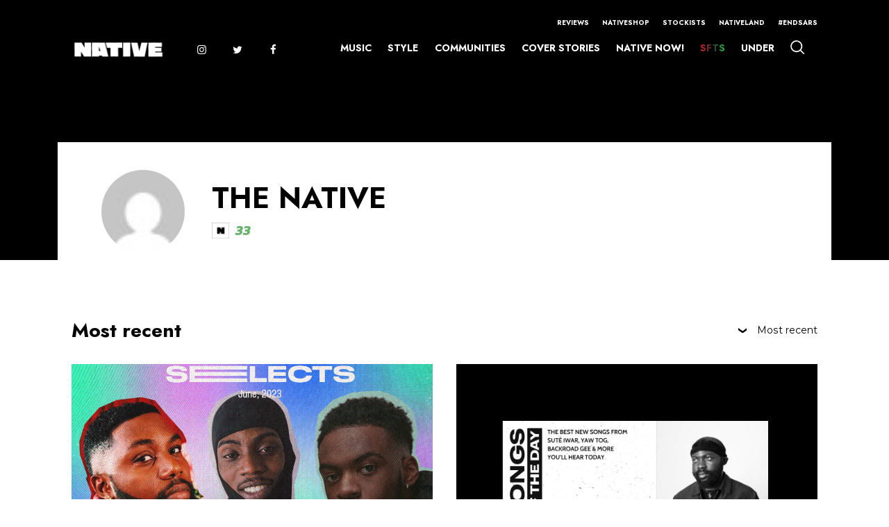

--- FILE ---
content_type: text/css
request_url: https://thenativemag.com/wp-content/themes/native_heue-digital/style-new.css
body_size: 2429
content:
.main-header .main-header-content-wrap .menu-wrap .header-top-menu ul li a {
	text-transform: uppercase;
	font-weight: bold;
}
.navigation-wrap, .navigation-wrap .arrows-wrap{
    display: block;
    z-index: 9999 !important;
    position: relative;
}
.home-music-slider-wrap .home-music-slider .nav-slider-wrap .swiper-container-music-slider .swiper-wrapper .swiper-slide {
    z-index: 99;
}
.home-music-slider-wrap .home-music-slider .nav-slider-wrap .swiper-container-music-slider .swiper-wrapper .swiper-slide {
    padding-right: 9.25vw;
}
.main-footer .footer-content-wrap .footer-nav ul li a {
	text-transform: uppercase;
}
.category-featured .category-header-wrap {
	height: 100Vh !important;
}
.category-featured .category-header-wrap .category-header-content {
    max-width: 80%
    margin: auto;
    padding: 0 1.56vw;
    position: absolute;
    top: 50%; 
    left: 50%;
    transform: translate(-50%,-50%);
    width: 100%;
    bottom: auto;
    text-align: center;
    color: #fff;
}
.category-featured .category-header-wrap .category-header-content a {
    margin-left: auto;
    margin-right: auto;
    text-align: center;
}
.single .single-article-wrap-featured .single-article-hero .swiper-wrapper {
    height: 100Vh;
}
.single-article-wrap.single-article-wrap-featured  .single-article-content-header {
    margin-top: -13.6vw !important;
}
.category-featured .category-header-content a img {
     margin: 0 auto;
} 
.related-articles-wrap .three-column-articles-wrap {
    padding-top: 0px;
}
.single-article-wrap .button-wrap .image-wrap img{
    max-width: none;
    margin: 0 auto;
}
.single-article-wrap .button-wrap {
    width: 100%;
}
.alm-reveal {
    display: flex;
    width: 100%;
    max-width: 87vw;
    margin: auto;
    padding: 0 1.56vw;
    display: flex;
    flex-wrap: wrap;
    -webkit-transition: all .4s ease 0s;
    -moz-transition: all .4s ease 0s;
    -o-transition: all .4s ease 0s;
    transition: all .4s ease 0s;

}
.alm-reveal .one-article {
    -webkit-transition: all 0s ;
    -moz-transition: all 0s ;
    -o-transition: all 0s;
    transition: all 0s;
}
.alm-btn-wrap {
    /*display: none !important;*/
}

.single-article-wrap-featured-mix-3 .sw-wrapper {
        position: absolute;top: 0;
        left: 50%;
        transform: translateX(-50%);
        margin-top:-170px;
        height: 340px;
        width: 340px;
        overflow: hidden;
        max-width: 100%;
}
.single-article-wrap-featured-mix-3 .sw-wrapper img {
        height: 340px;
        width: 100%;
        object-fit: cover;
        max-width: 50vw;
        margin: 0 auto;
}
.single-article-wrap-featured-mix-3.single-article-wrap .single-article-content-header h1 {
        margin-top: 250px;
}
/*.category .two-column-articles-wrap .one-article.two-one-article .image-wrap:after,
.category .three-column-articles-wrap .one-article .image-wrap:after {
    content: '';
    display: block;
    padding-top: 100%;
}*/
/*.home .all-articles .one-article.long-img-class .image-wrap:after {
    content: '';
    display: block;
    padding-top: 100%;
}*/
.home .all-articles .one-article .image-wrap:after {
    content: '';
    display: block;
   padding-top: 71%;
}
.single-article-wrap  .single-article-share-links {
    padding: 1.95vw 0 1.75vw;
    display: inline-block;
    border-bottom: 1px solid #d1d1d1;
    margin-bottom: 2.72vw;
}
.single-article-wrap .single-article-share-links ul li {
    display: inline-block;
    margin-right: 1.3vw;
}
.single-article-wrap .single-article-share-links-fixed {
    position: absolute;
   right: 84vw;
    bottom: 0;
    z-index: 99999;
     border-bottom: 0px solid #d1d1d1;
}
.single-article-wrap  .single-article-share-links-ab {
    position: absolute;
    left: 0;
    top: 100%;
    z-index: 99999;
    border-bottom: 0px solid #d1d1d1 !important;
    margin-bottom: 0 !important;
    margin-top: -20px;
    margin-left: -5.15vw;
}

.single-article-wrap .single-article-share-links-ab ul li {
    /*display: inline-block;
    margin-right: .9vw !important;*/
}
.single-article-wrap  .single-article-share-links-ab ul li a {
    font-size: 1.1vw;
    color: #000;
    -webkit-transition: all .0s;
    -moz-transition: all .0s;
    -o-transition: all .0s;
    transition: all .0s;
}
.black-socials {
    position: relative; 
}
.single-article-wrap .single-article-share-links-black {
    position: fixed;
    right: 84vw;
    bottom: 0;
    /*margin-top: -45px;*/
    visibility: hidden;
    z-index: 99999;
}
.single-article-wrap .single-article-share-links.single-article-share-links-black{
    padding: 0.75vw 0 0.55vw;
    display: inline-block;
    border-bottom: 0px solid #d1d1d1;
    margin-bottom: 0;
    background-color: #000;
}
.single-article-wrap .single-article-share-links-black ul li {
    display: inline-block;
    margin-right: 10px;
    margin-left: 10px;
}
.single-article-wrap  .single-article-share-links-black ul li a {
    font-size: 1.1vw;
    color: #fff;
    -webkit-transition: all .1s ease 0s;
    -moz-transition: all .1s ease 0s;
    -o-transition: all .1s ease 0s;
    transition: all .1s ease 0s;
}
h2 a {
    font-size: 2.2vw;
    text-transform: none;
    line-height: .95em;
    color: #000;
}
h2 a:hover {
    opacity: .8;
}
.single-article-share-links-fixed {
        display: block;
}

.single-article-wrap .single-article-content-header .single-article-author {
    margin-bottom: 15px;
}

.home .all-articles-header h2 a{
    font-size: 2.5vw;
    text-transform: uppercase;
    font-style: normal;
    font-weight: 700;
}
.mobile-visible {
    display: none;
}
.complete{
    display:none;
}
.teaser {
    width: 100%;
    max-width: 100vw;
    margin: auto;
    padding: 0 1.56vw;
}
.teaser {
    font-size: 18px;
    line-height: 1.5em;
}
.keep-reading {
    cursor: pointer;
}

.single-article-wrap .complete p {
    padding: 0 ;
}
.featured-image-article-mobile-caption-ab {
    display: none;
    position: absolute;
    bottom: 45px;
    left: 30px;
    right: 30px;
    color: #fff !important;
    z-index: 999 !important;
}
/*.featured-image-article-mobile-caption-ab:before {
    z-index: 999 !important;
}*/
.featured-image-article-mobile-caption-ab h1,
.featured-image-article-mobile-caption-ab p {
    color: #fff !important;
}
.featured-image-article-mobile-caption-ab h1 {
    margin-bottom: 15px;
}

@media(min-width: 1200px) and (max-width: 1600px) {
    .single-article-wrap-featured-mix-3 .sw-wrapper {
        margin-top:-200px;
        height: 400px;
        width: 400px;
    }
    .single-article-wrap-featured-mix-3 .sw-wrapper img {
        height: 400px;
        width: 100%;
    }
    .single-article-wrap-featured-mix-3.single-article-wrap .single-article-content-header h1 {
        margin-top: 200px;
    }
}

@media(min-width: 768px) and (max-width: 1199px) {
    .single-article-wrap-featured-mix-3 .sw-wrapper {
        margin-top:-150px;
        height: 300px;
        width: 300px;
    }
    .single-article-wrap-featured-mix-3 .sw-wrapper img {
        height: 300px;
        width: 100%;
    }
    .single-article-wrap-featured-mix-3.single-article-wrap .single-article-content-header h1 {
        margin-top: 150px;
    }
}

@media(min-width: 481px) and (max-width: 767px) {
    .single-article-wrap-featured-mix-3 .sw-wrapper {
        margin-top:-100px;
        height: 200px;
        width: 200px;
    }
    .single-article-wrap-featured-mix-3 .sw-wrapper img {
        height: 200px;
        width: 100%;
    }
    .single-article-wrap-featured-mix-3.single-article-wrap .single-article-content-header h1 {
        margin-top: 100px;
    }
    .single-article-share-links-black {
        display: block !important;
    }
    .home .all-articles-header h2 a {
        font-size: 30px;
    }
}




@media(max-width: 480px) {
    .home .all-articles-header h2 a {
        font-size: 30px;
    }
    .home .all-articles-header {
        margin-bottom: 25px;
    }
    .main-footer .footer-content-wrap .footer-logo-wrap {
        width: 100%;
        max-width: 100%;
    }
    .main-footer .footer-content-wrap .footer-logo-wrap p {
        text-align: center;
    }
    .main-footer .footer-content-wrap .footer-logo-wrap .custom-logo-link {
        width: 100%;
        display: block;
    }
	.main-footer .footer-content-wrap .footer-logo-wrap img {
		width: 100%;
		display: block;
		max-width: 135px;
        margin: 0 auto;
        height: auto;
	}
	.main-footer, .footer-logo-wrap p  {
		text-align: center;
	}
    .single .single-article-wrap-featured .single-article-hero .swiper-wrapper {
        height: 100Vh !important;
    }
    .single-article-wrap.single-article-wrap-featured  .single-article-content-header {
        margin-top: -8.6vw !important;
    }
    .category-featured .category-header-wrap {
        width: 100%;
        position: relative;
        background-size: cover;
        background-position: center;
        overflow: hidden;
    }
    .category-featured .category-header-wrap .category-header-content {
       position: relative;
        width: 100%;
        bottom: 0;
        left: 0;
        transform: translateX(0);
        padding: 250px 15px 50px;
        position: relative;
        top: auto;
        left: auto;
        transform: translate(-0%,-0%);
        width: 100%;
        bottom: auto;
        text-align: center;
        color: #fff;
    }
    .category-featured .category-header-content a img {
        margin: 0 auto;
    }   
    .single-article-wrap-featured-mix-3 .sw-wrapper {
        margin-top:-100px;
        height: 200px;
        width: 200px;
    }
    .single-article-wrap-featured-mix-3 .sw-wrapper img {
        height: 200px;
        width: 100%;
    }
    .single-article-wrap-featured-mix-3.single-article-wrap .single-article-content-header h1 {
        margin-top: 100px;
    }
    .single-article-share-links-black {
        display: block !important;
    }

    .desktop-visible {
        display: none;
    }
    .mobile-visible {
        display: block;
    }
}



@media(max-width: 1024px) {
    .single-article-share-links-fixed {
        display: none !important;
    }
    .single-article-share-links-normal {
        display: inline-block !important;
    }
    .single-article-share-links-black {
        display: block !important;
    }
    .single-article-wrap  .single-article-share-links-ab {
        position: static;
        left: auto;
        top: auto;
        z-index: 99999;
        border-bottom: 1px solid #d1d1d1 !important;
        margin-bottom: 0 !important;
        margin-top: 0px;
        margin-bottom: 2.72vw;
    }
}

@media(max-width:768px) {
    .single-article-wrap .single-article-share-links.single-article-share-links-black {
        padding: 9px 0 7px;
        right: auto;
    }
    .single-article-wrap .single-article-share-links-black ul li a {
        font-size: 20px;
    }
    .featured-image-article-mobile-caption-ab {
        display: block;
    }
    .single-article-content-featured h1,
    p.excerpt-featured {
        display: none;
    }

}

.single-article-wrap-featured-mix-3 .sw-wrapper img {
    object-fit: contain !important;
}
.homepage-banner {
    max-width: 1200px;
    margin: 0 auto;
    padding: 60px 0;
}
.homepage-banner img {
    display: block;
    max-width: 100%;
    margin: 0 auto;
}
.single-article-wrap p {
    margin-bottom: 15px;
}
.twitter-tweet.twitter-tweet-rendered {
    margin-left: auto;
    margin-right: auto;
}
.hero-slider .swiper-container .swiper-slide {
    /*background-position: top center;*/
}
.page-template-template-cover .one-article .image-wrap img {
    object-position: top;
}
.gridcontainer .griditem {

}
@media(min-width: 1200px) {
    .home-music-slider-wrap .home-music-slider .nav-slider-wrap .swiper-container-music-slider .swiper-wrapper .swiper-slide iframe {
        height: 470px;
        width: 100%;
        display: block;
        border-radius: 20px;
    }
}



/* STOCKISTS */

.page-id-89  .gridcontainer {
    display: grid;
    grid-template-columns: 50% 50%;
    grid-auto-rows: minmax(125px, auto);
    width: 100% !important;
}

.page-id-89  .griditem {
    display: grid;
    max-width: 100%;
    text-align: center;
    vertical-align: top;
}
.page-id-89   h2 {
    margin-top: 20px;
}
.page-id-89  .griditem ul {
    max-width: 100%;
    margin-left: 0 !important;
    margin-right: 0 !important;
    text-align: left;
}
.page-id-89  .griditem ul li {
    list-style: none;
    text-align: left;
}
.page-id-89 .griditem h4 {
    /*font-family: "montserrat";*/
    font-weight: 900;
    font-size: 20px;
/*    -moz-font-family: "montserrat";
    -ms-font-family: "montserrat";
    -o-font-family: "montserrat";
    -webkit-font-family: "montserrat";*/
    text-align: left;
}
.page-id-89  .griditem h4 {
    /*font-family: "montserrat";*/
    font-weight: 900;
    font-size: 20px;
/*    -moz-font-family: "montserrat";
    -ms-font-family: "montserrat";
    -o-font-family: "montserrat";
    -webkit-font-family: "montserrat";*/
    text-align: left;
}

--- FILE ---
content_type: application/javascript
request_url: https://thenativemag.com/wp-content/themes/native_heue-digital/js/t.selectbox.js
body_size: 1427
content:
/*
    Custom Selectbox jQuery Plugin
    Tirien.com
    $Rev: 347 $
    
    $("#select").tSelectbox([options]);
*/

$.fn.tSelectbox = function(userConfig) {

    return this.each(function(ind, el) {

        var inputSelect = $(el);

        var config = {
            firstIsEmptyText: false
        }

        $.extend(config, userConfig);

        var tSelectbox;
        createSelectbox();

        var select = tSelectbox.children(".cs-select");
        var dropdown = tSelectbox.children(".cs-dropdown");
        var options = dropdown.children();
        var selected = select.children(".cs-selected");
        var isOpened = false;
        
        init();

        function inputChanged() {

            var changedValue = $(this).val();

            options.each(function() {

                var t = $(this);

                if (t.attr('value') == changedValue) {
                    selectOption(t);
                }

            });

        }

        function init() {

            inputSelect.css({position: 'absolute', left: -9999, top: -9999, visibility: 'hidden'});
            inputSelect.change(inputChanged);
 
            if (inputSelect.find('[selected]').length){
                selectOption(options.filter('[value="'+inputSelect.find('[selected]').val()+'"]'));
            }
            else if(config.firstIsEmptyText){
                selectOption(options.filter(':first-child'));
                options.filter(':first-child').hide();
            }

            $(document).click(closeAll);

        }

        function closeAll() {
            $(".cs-dropdown").slideUp();
        }

        function createSelectbox()
        {
            var options = "";
            var selectedText = inputSelect.data('placeholder')!=undefined ? inputSelect.data('placeholder') : 'select';

            inputSelect.children("option").each(function(ind, el) {
                var e = $(el);
                var data = "";
                data += e.data('url') ? ' data-url = "'+ e.data('url')+'"' : "";
                options += '<a '+ data +' href="#" class="cs-option" value="' + e.prop('value') + '" >' + e.text() + '</a>';
            });

            tSelectbox = $('<div class="custom-combobox"><div class="cs-select"><span class="cs-left"></span><a href="#" class="cs-selected">' + selectedText + '</a><span class="cs-right"></span><div class="cs-clear"></div></div><div style="display:none" class="cs-dropdown">' + options + '</div></div>');
            
            inputSelect.after(tSelectbox);
        }

        function toggleDropdown() {

            if ((isOpened = !dropdown.is(':visible')))
            {
                closeAll();
                dropdown.slideDown();
                focusOption(null, options.filter('[selected]'));
            }
            else
            {
                closeAll();
            }

        }

        tSelectbox.click(function(e) {
            e.preventDefault();
            e.stopPropagation();
            toggleDropdown();
        });

        selected.keydown(function(e) {

            var s = options.filter("[selected]");
            var t = $(this);

            switch (e.which)
            {
                case 38: //up arrow
                    e.preventDefault();
                    selectOption(s.prev());
                    break;
                case 40: //down arrow
                    e.preventDefault();
                    if (isOpened)
                    {
                        focusOption(null, options.filter(':first-child'));
                    }
                    else
                    {
                        e.altKey ? toggleDropdown() : selectOption(s.next());
                    }
                    break;
            }

        });

        options.keydown(function(e) {

            var t = $(this);

            switch (e.which)            {
                case 38:
                    e.preventDefault();
                    var n = t.prev();
                    focusOption(t, n);
                    break;
                case 40:
                    e.preventDefault();
                    var n = t.next();
                    focusOption(t, n);
                    break;
            }

        });

        options.click(function(e) {

            e.preventDefault();
            selectOption($(this));
            $(".cs-focused").removeClass('cs-focused');
            selected.focus();
            
            if ( $(this).data('url') !==undefined) {
                window.location = $(this).data('url');
            } 

        });

        function focusOption(p, n) {

            if (n.length)
            {
                if (p !== null) {
                    p.removeClass("cs-focused");
                }
                n.focus().addClass("cs-focused");
            }

        }

        function selectOption(o) {

            if (o.length)            {
                var v = o.attr('value');
                var other_options = o.attr('selected', true).addClass('cs-hilighted').siblings();
                other_options.attr('selected', false).removeClass('cs-hilighted');

                selected.attr('value', v);
                selected.text(o.text());

                if (inputSelect.val() !== v){
                    inputSelect.val(v).trigger('change');
                }
            }

        }

    });
}


--- FILE ---
content_type: application/javascript
request_url: https://thenativemag.com/wp-content/themes/native_heue-digital/js/global.js
body_size: 2656
content:
jQuery(document).ready(function($)	{


	if($('#ssIFrame_google').length) {
  var google_sandbox = $('#ssIFrame_google').attr('sandbox')
  google_sandbox += ' allow-modals'
  $('#ssIFrame_google').attr('sandbox', google_sandbox)
}


	$('.loader').addClass('loaded');
	$('.loader .loader-logo').addClass('active');
	$('body').addClass('visible');

	$(".select").tSelectbox();

	$('#nav-icon').click(function(){
		$(this).toggleClass('open');
		$('.main-header .main-header-content-wrap .menu-wrap').toggleClass('active');
		$('.main-header').toggleClass('open-menu-active');
	});


	//$(".keep-reading").on('click', function(){
	$(".single").delegate(".keep-reading", "click", function() {
		if($(this).hasClass('start-event')) {
			$(this).text("Show less..").siblings(".complete").show();
			$(this).siblings(".teaser").hide();
			$(this).removeClass('start-event');  
		} else {
			$(this).text("Keep reading..").siblings(".complete").hide(); 
			$(this).siblings(".teaser").show();
			$(this).addClass('start-event');  
		}
	      
	});



	
	 

	$('.search-icon-link').on('click', function(e){
		e.preventDefault();
		$('.search-overlay-wrap').addClass('active');
	});

	$('.search-overlay-wrap .close-button').on('click', function(e){
		$('.search-overlay-wrap').removeClass('active');
	});


	$('#load-more-related').on('click', function(e) {
		e.preventDefault();
		if (location.hostname === "localhost" || location.hostname === "127.0.0.1") {
			var ajaxUrlFix =  "/native-wp/wp-admin/admin-ajax.php";
		} else {
			var ajaxUrlFix = "/wp-admin/admin-ajax.php";
		}
		
		var paged = $('input[name=paged]').val();

		var post_id = $(this).data('post_id');
		var dataArrayLoad = {
            action : "loadrelated",
            'paged' : paged,
            'post_id' : post_id
        };
       // console.log(dataArrayLoad);
        $.ajax({
            type: "POST",
            url: ajaxUrlFix,
            data: dataArrayLoad,
            success: function(html) {
            	//console.log(html);
            	var paged_new = $('input[name=paged]').val();
            	// $('#load-more-related').attr("data-paged", paged_new+1);
           		$('input[name=paged]').val(parseInt(paged_new)+1);
                $('.related-load-paged-append').append(html);
                var item_length = $(".related-load-paged-append .one-article").length;
                console.log(item_length%6 );
            	if(item_length%6 != 0) {
            		$('#load-more-related').css('display', 'none');
            	}
            }
        });
	});


	$('#articles_categories_home').on('change', function(e) {
		e.preventDefault();
		if (location.hostname === "localhost" || location.hostname === "127.0.0.1") {
			var ajaxUrlFix =  "/native-wp/wp-admin/admin-ajax.php";
		} else {
			var ajaxUrlFix = "/wp-admin/admin-ajax.php";
		}
		
		var catslug = $(this).val();
		var usedposts = $('#used_post').val();
		var dataArray = {
            action : "homepagearticles",
            'cat_slug' : catslug,
            'used_posts' : usedposts
        };
        var dataArray1 = {
            action : 'homepagearticlessecond',
            'cat_slug' : catslug,
            'used_posts' : usedposts
        };
        //console.log(dataArray);
        $.ajax({
            type: "POST",
            url: ajaxUrlFix,
            data: dataArray,
            success: function(html) {
            	//console.log(html);
                $('#home-articles-first-6').html(html);
                $.ajax({
	                type: "POST",
	                url: ajaxUrlFix,
	                data: dataArray1,
	                success: function(html) {
	                    $('#home-articles-second-6').html(html);       
	                }
	            });
            }
        });
	});


	$('#search-filter').on('change', function() {

		if (location.hostname === "localhost" || location.hostname === "127.0.0.1") {
			var ajaxUrlFix =  "/native-wp/wp-admin/admin-ajax.php";
		} else {
			var ajaxUrlFix = "/wp-admin/admin-ajax.php";
		}
		
		var filter = $(this).val();
		var searchids = $('#searchids-input').val();
		var dataArrayF = {
            action : "searchfilter",
            'filter' : filter,
            'ids'  :  searchids
        };
        //console.log(dataArrayF);
        $.ajax({
            type: "POST",
            url: ajaxUrlFix,
            data: dataArrayF,
            success: function(html) {
            	//console.log(html);
                $('.search-articles-wrap').html(html);
            }
        });
	});


	$('#search-author-filter').on('change', function() {

		if (location.hostname === "localhost" || location.hostname === "127.0.0.1") {
			var ajaxUrlFix =  "/native-wp/wp-admin/admin-ajax.php";
		} else {
			var ajaxUrlFix = "/wp-admin/admin-ajax.php";
		}
		
		var filter = $(this).val();
		var author = $('#author_id_search').val();

		if (filter == 'recent') {
			$('.author-profile-posts-header h2').text('Most recent');
		} else {
			$('.author-profile-posts-header h2').text('Most viewed');
		}


		var dataArrayF = {
            action : "searchauthorfilter",
            'filter' : filter,
            'author'  :  author
        };
        //console.log(dataArrayF);
        $.ajax({
            type: "POST",
            url: ajaxUrlFix,
            data: dataArrayF,
            success: function(html) {
            	//console.log(html);
                $('.author-profile-posts').html(html);
            }
        });
	});



	$('.search-wrap-header-bottom').on('click', function() {

		var lloc = window.location.hostname;
		var href = window.location.href;


		var new_url = href.substring(0, href.indexOf('?'));
		
	 	window.location.href = new_url+"?s=";
	 	$(this).css('display','none');
	});


	jQuery(document).ready(function() {
		jQuery('#search_input').on('keyup', function() {
			if (location.hostname === "localhost" || location.hostname === "127.0.0.1") {
				var ajaxUrlFix =  "/native-wp/wp-admin/admin-ajax.php";
			} else {
				var ajaxUrlFix = "/wp-admin/admin-ajax.php";
			}
		    var term = jQuery(this).val();

		     var data2 = {
		        action : 'search_ajax',
		        term : term,
		    };
		    
		    jQuery.ajax({
		        url: ajaxUrlFix,
		        type: "POST",
		        data: data2,
		        success: function(data){
		           // console.log(data);
		            jQuery('.search-results-wrap').html(data);
		        },
		            error: function(data) {
		             jQuery('.search-results-wrap').html(data);
		            }
		   	});
		});

		jQuery('.magazine-featured').on('click', function() {
			if (location.hostname === "localhost" || location.hostname === "127.0.0.1") {
				var ajaxUrlFix =  "/native-wp/wp-admin/admin-ajax.php";
			} else {
				var ajaxUrlFix = "/wp-admin/admin-ajax.php";
			}

		    var id = jQuery(this).data('id');

		     var dataMagazine = {
		        action : 'get_magazine',
		        id : id,
		    };
		    jQuery.ajax({
		        url: ajaxUrlFix,
		        type: "POST",
		        data: dataMagazine,
		        success: function(data){
		           // console.log(data);
		            jQuery('.magazine-interaction-wrap').html(data);
		        },
		            error: function(data) {
		             jQuery('.magazine-interaction-wrap').html(data);
		            }
		   	});
		});

		
	});


if ($(".single-article-share-links") > 0 ) {
	var offsetTop = $(".single-article-share-links").offset().top;

	$(window).scroll(function(){
		var scrollTop = $(window).scrollTop();
		
		if(scrollTop > offsetTop){
			$(".single-article-float-share-links").addClass('show');
		} else {
			$(".single-article-float-share-links").removeClass('show');
		}
	});
}
	
	

});

function fadeInWrap(){
	var scroll = $(window).scrollTop();
    var mainHeader = $('.main-header');
    var winHeight = $(window).height();
    var bodyScroll = $(document).scrollTop();
    var calcHeight = bodyScroll + winHeight - ($(window).width() > 640 ? 120 : 60) ;

    if (scroll >= 50) {
		mainHeader.addClass('active');
    } else {
		mainHeader.removeClass('active');
    }


    $('.fadein-wrap').each(function(index, el) {
        if ( $(this).offset().top  < calcHeight ) {
            $(this).addClass('in-view');
        } else {
            $(this).removeClass('in-view');
        }
    });
}


jQuery(window).on('load', function()	{

	setTimeout(function(){
		jQuery('.loader .loader-logo').addClass('clear-active');
		jQuery('.loader').addClass('clear-loader');
	}, 100);
});

	var swiperHomeSlider = new Swiper('.swiper-container-home-slider', {
		pagination: {
			el: '.swiper-container-home-slider .swiper-pagination',
			clickable: true
		}, 
		speed: 800,
		effect: 'fade',
		fadeEffect: {
			crossFade: true
		}, 
		loop: true
	});



	var swiperHomeMusicSlider = new Swiper('.swiper-container-music-slider', {
		slidesPerView: 'auto',
		navigation: {
			nextEl: '.home-music-slider-wrap .nav-slider-wrap .navigation-wrap .swiper-button-next',
			prevEl: '.home-music-slider-wrap .nav-slider-wrap .navigation-wrap .swiper-button-prev',
		},
		speed: 800,
		loop: true
	});

	swiperHomeMusicSlider.on('reachEnd', function(){
		$('.home-music-slider-wrap .home-music-slider .nav-slider-wrap .swiper-container-music-slider .swiper-wrapper .swiper-slide.swiper-slide-active').css({
			'opacity' : '1'
		});

		$('.home-music-slider-wrap .home-music-slider .nav-slider-wrap .swiper-container-music-slider .swiper-wrapper .swiper-slide.swiper-slide-active + .swiper-slide-next').css({
			'opacity': '1'
		});
	});


	var swiperSingleArticleHeroSlider = new Swiper('.single-article-hero-swiper-container', {
		pagination: {
			el: '.single-article-hero-swiper-container .swiper-pagination',
			clickable: true
		},
		effect: 'fade', 
		loop: true, 
		autoplay: {
			delay: 3000,
		}
    });

    var swiperInstagramSlider = new Swiper('.instagram-slider-swiper-container', {
		slidesPerView: 1.5,
		spaceBetween: 2,
		navigation: {
			nextEl: '.single-article-instagram-slider-wrap .single-article-instagram-slider-header .arrows-wrap .swiper-button-next',
			prevEl: '.single-article-instagram-slider-wrap .single-article-instagram-slider-header .arrows-wrap .swiper-button-prev',
		},
		breakpoints: {
			// when window width is >= 768px
			768: {
				slidesPerView: 2.5,
				spaceBetween: 2
			},
			// when window width is >= 1024px
			1024: {
				slidesPerView: 5.5,
				spaceBetween: 2
			}
		}
    });

    var swiperStyleArticlesSlider = new Swiper('.style-articles-slider-swiper-container', {
		slidesPerView: 1,
		spaceBetween: 30,
		loop: true,
		speed: 1000,
		autoplay: {
			delay: 2000,
		}, 
		breakpoints: {
			// when window width is >= 340px
			340: {
				slidesPerView: 1,
				spaceBetween: 30
			},
			// when window width is >= 1024px
			1024: {
				slidesPerView: 4.5,
				spaceBetween: 16
			}
		}
    });

    var swiperRelatedArticles = new Swiper('.related-articles-swiper-container', {
		slidesPerView: 1,
		spaceBetween: 0,
		navigation: {
			nextEl: '.related-articles-slider-wrap .arrow-wrap .swiper-button-prev',
			prevEl: '.related-articles-slider-wrap .arrow-wrap .swiper-button-next'
		},
		breakpoints: {
			// when window width is >= 340px
			340: {
				slidesPerView: 1,
				spaceBetween: 0, 
				navigation: {
					nextEl: '.related-articles-slider-wrap .arrow-wrap .swiper-button-prev',
					prevEl: '.related-articles-slider-wrap .arrow-wrap .swiper-button-next'
				}
			},
			// when window width is >= 768px
			768: {
				slidesPerView: 2.5,
				spaceBetween: 30, 
				navigation: {
					nextEl: '.related-articles-slider-wrap .arrow-wrap .swiper-button-next',
					prevEl: '.related-articles-slider-wrap .arrow-wrap .swiper-button-prev'
				}
			}, 
			// when window width is >= 1024px
			1024: {
				slidesPerView: 3.5,
				spaceBetween: 40, 
				navigation: {
					nextEl: '.related-articles-slider-wrap .arrow-wrap .swiper-button-next',
					prevEl: '.related-articles-slider-wrap .arrow-wrap .swiper-button-prev'
				}
			}
		}
    });

    var swiperMagazines = new Swiper('.magazines-swiper-container', {
		slidesPerView: 1,
		spaceBetween: 20,
		navigation: {
			nextEl: '.magazines-slider-wrap .arrow-wrap .swiper-button-prev',
			prevEl: '.magazines-slider-wrap .arrow-wrap .swiper-button-next',
		}, 
		breakpoints: {
			// when window width is >= 340px
			340: {
				slidesPerView: 1,
				spaceBetween: 20, 
				navigation: {
					nextEl: '.magazines-slider-wrap .arrow-wrap .swiper-button-prev',
					prevEl: '.magazines-slider-wrap .arrow-wrap .swiper-button-next',
				}
			},
			// when window width is >= 768px
			768: {
				slidesPerView: 2.5,
				spaceBetween: 50, 
				navigation: {
					nextEl: '.magazines-slider-wrap .arrow-wrap .swiper-button-next',
					prevEl: '.magazines-slider-wrap .arrow-wrap .swiper-button-prev',
				}
			}, 
			// when window width is >= 768px
			1024: {
				slidesPerView: 4.5,
				spaceBetween: 50, 
				navigation: {
					nextEl: '.magazines-slider-wrap .arrow-wrap .swiper-button-next',
					prevEl: '.magazines-slider-wrap .arrow-wrap .swiper-button-prev',
				}
			}
		}
    });

    fadeInWrap();


    



--- FILE ---
content_type: text/plain
request_url: https://www.google-analytics.com/j/collect?v=1&_v=j102&a=1163990196&t=pageview&_s=1&dl=https%3A%2F%2Fthenativemag.com%2Ftag%2Fyaw-tog%2F&ul=en-us%40posix&dt=Yaw%20Tog%20Archives%20-%20The%20NATIVE&sr=1280x720&vp=1280x720&_u=YEBAAAABAAAAAC~&jid=809690216&gjid=1420653634&cid=1593811457.1762292065&tid=UA-90595738-1&_gid=1103290823.1762292065&_r=1&_slc=1&gtm=45He5b30n815HLKQCZv76471327za200zd76471327&gcd=13l3l3l3l1l1&dma=0&tag_exp=101509157~102015666~103116026~103200004~103233427~104527907~104528501~104684208~104684211~104948813~115480709~115583767~115938465~115938469~116217636~116217638&z=554789322
body_size: -451
content:
2,cG-4CM6G35YM8